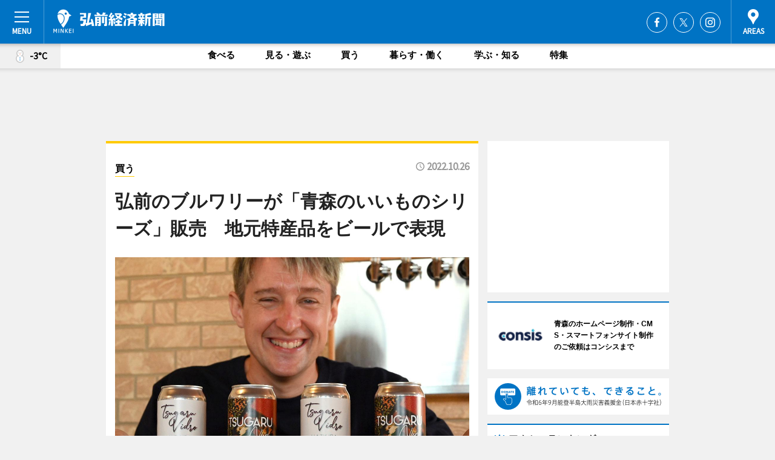

--- FILE ---
content_type: text/html; charset=utf-8
request_url: https://hirosaki.keizai.biz/headline/2007/
body_size: 69952
content:
<!DOCTYPE HTML>
<html>
<head>
<meta http-equiv="Content-Type" content="text/html; charset=utf-8">
<meta name="viewport" content="width=device-width,initial-scale=1,minimum-scale=1,maximum-scale=1,user-scalable=no">
<title>弘前のブルワリーが「青森のいいものシリーズ」販売　地元特産品をビールで表現 - 弘前経済新聞</title>

<meta name="keywords" content="青森,弘前,経済,新聞,ニュース,カルチャー">
<meta name="description" content="弘前のブルワリー「Be Easy Brewing」（弘前市松ケ枝、TEL 0172-78-1222）が現在、「青森のいいものシリーズ」を販売している。">
<meta property="fb:app_id" content="516603618451930">
<meta property="fb:admins" content="100001334499453">
<meta property="og:site_name" content="弘前経済新聞">
<meta property="og:locale" content="ja_JP">
<meta property="og:type" content="article">
<meta name="twitter:card" content="summary_large_image">
<meta name="twitter:site" content="@minkei">
<meta property="og:title" content="弘前のブルワリーが「青森のいいものシリーズ」販売　地元特産品をビールで表現">
<meta name="twitter:title" content="弘前のブルワリーが「青森のいいものシリーズ」販売　地元特産品をビールで表現">
<link rel="canonical" href="https://hirosaki.keizai.biz/headline/2007/">
<meta property="og:url" content="https://hirosaki.keizai.biz/headline/2007/">
<meta name="twitter:url" content="https://hirosaki.keizai.biz/headline/2007/">
<meta property="og:description" content="弘前のブルワリー「Be Easy Brewing」（弘前市松ケ枝、TEL 0172-78-1222）が現在、「青森のいいものシリーズ」を販売している。">
<meta name="twitter:description" content="弘前のブルワリー「Be Easy Brewing」（弘前市松ケ枝、TEL 0172-78-1222）が現在、「青森のいいものシリーズ」を販売している。">
<meta property="og:image" content="https://images.keizai.biz/hirosaki_keizai/headline/1666790740_photo.jpg">
<meta name="twitter:image" content="https://images.keizai.biz/hirosaki_keizai/headline/1666790740_photo.jpg">
<link href="https://images.keizai.biz/favicon.ico" rel="shortcut icon">
<link href="https://ex.keizai.biz/common.8.3.0/css.1.0.6/common.min.css?1769044367" rel="stylesheet" type="text/css">
<link href="https://ex.keizai.biz/common.8.3.0/css.1.0.6/single.min.css?1769044367" rel="stylesheet" type="text/css">
<link href="https://hirosaki.keizai.biz/css/style.css" rel="stylesheet" type="text/css">
<link href="https://ex.keizai.biz/common.8.3.0/css.1.0.6/all.min.css" rel="stylesheet" type="text/css">
<link href="https://fonts.googleapis.com/css?family=Source+Sans+Pro" rel="stylesheet">
<link href="https://cdn.jsdelivr.net/npm/yakuhanjp@3.0.0/dist/css/yakuhanjp.min.css" rel=”preload” as="stylesheet" type="text/css">
<link href="https://ex.keizai.biz/common.8.3.0/css.1.0.6/print.min.css" media="print" rel="stylesheet" type="text/css">
<script>
var microadCompass = microadCompass || {};
microadCompass.queue = microadCompass.queue || [];
</script>
<script charset="UTF-8" src="//j.microad.net/js/compass.js" onload="new microadCompass.AdInitializer().initialize();" async></script>
<script type="text/javascript">
var PWT={};
var pbjs = pbjs || {};
pbjs.que = pbjs.que || [];
var googletag = googletag || {};
googletag.cmd = googletag.cmd || [];
var gptRan = false;
PWT.jsLoaded = function(){
    if(!location.hostname.match(/proxypy.org|printwhatyoulike.com/)){
        loadGPT();
    }
};
var loadGPT = function(){
    if (!gptRan) {
        gptRan = true;
        var gads = document.createElement('script');
        var useSSL = 'https:' == document.location.protocol;
        gads.src = (useSSL ? 'https:' : 'http:') + '//securepubads.g.doubleclick.net/tag/js/gpt.js';
        gads.async = true;
        var node = document.getElementsByTagName('script')[0];
        node.parentNode.insertBefore(gads, node);
        var pbjsEl = document.createElement("script");
        pbjsEl.type = "text/javascript";
        pbjsEl.src = "https://anymind360.com/js/2131/ats.js";
        var pbjsTargetEl = document.getElementsByTagName("head")[0];
        pbjsTargetEl.insertBefore(pbjsEl, pbjsTargetEl.firstChild);
    }
};
setTimeout(loadGPT, 500);
</script>
<script type="text/javascript">
(function() {
var purl = window.location.href;
var url = '//ads.pubmatic.com/AdServer/js/pwt/157255/3019';
var profileVersionId = '';
if(purl.indexOf('pwtv=')>0){
    var regexp = /pwtv=(.*?)(&|$)/g;
    var matches = regexp.exec(purl);
    if(matches.length >= 2 && matches[1].length > 0){
    profileVersionId = '/'+matches[1];
    }
}
var wtads = document.createElement('script');
wtads.async = true;
wtads.type = 'text/javascript';
wtads.src = url+profileVersionId+'/pwt.js';
var node = document.getElementsByTagName('script')[0];
node.parentNode.insertBefore(wtads, node);
})();
</script>
<script>
window.gamProcessed = false;
window.gamFailSafeTimeout = 5e3;
window.reqGam = function () {
    if (!window.gamProcessed) {
        window.gamProcessed = true;
        googletag.cmd.push(function () {
            googletag.pubads().refresh();
        });
    }
};
setTimeout(function () {
    window.reqGam();
}, window.gamFailSafeTimeout);
var googletag = googletag || {};
googletag.cmd = googletag.cmd || [];
googletag.cmd.push(function(){
let issp = false;
let hbSlots = new Array();
let amznSlots = new Array();
const ua = window.navigator.userAgent.toLowerCase();
if (ua.indexOf('iphone') > 0 || ua.indexOf('ipod') > 0 || ua.indexOf('android') > 0 && ua.indexOf('mobile') > 0) {
    issp = true;
}
if (issp === true) {
    amznSlots.push(googletag.defineSlot('/159334285/sp_hirosaki_header_1st', [[320, 100], [320, 50]], 'div-gpt-ad-1576055139196-0').addService(googletag.pubads()));
    hbSlots.push(googletag.defineSlot('/159334285/sp_hirosaki_list_1st', [[336, 280], [300, 250], [320, 100], [320, 50], [200, 200], 'fluid'], 'div-gpt-ad-1580717788210-0').addService(googletag.pubads()));
    hbSlots.push(googletag.defineSlot('/159334285/sp_hirosaki_inarticle', ['fluid', [300, 250], [336, 280], [320, 180], [1, 1]], 'div-gpt-ad-1576055195029-0').addService(googletag.pubads()));
    hbSlots.push(googletag.defineSlot('/159334285/sp_hirosaki_footer_1st', ['fluid', [300, 250], [336, 280], [320, 100], [320, 50], [200, 200]], 'div-gpt-ad-1576055033248-0').addService(googletag.pubads()));
    hbSlots.push(googletag.defineSlot('/159334285/sp_hirosaki_footer_2nd', [[300, 250], 'fluid', [336, 280], [320, 180], [320, 100], [320, 50], [200, 200]], 'div-gpt-ad-1576037774006-0').addService(googletag.pubads()));
    hbSlots.push(googletag.defineSlot('/159334285/sp_hirosaki_footer_3rd', [[300, 250], [336, 280], [320, 100], [320, 50], [200, 200], 'fluid'], 'div-gpt-ad-1576055085577-0').addService(googletag.pubads()));
    hbSlots.push(googletag.defineSlot('/159334285/sp_hirosaki_overlay', [320, 50], 'div-gpt-ad-1584427815478-0').addService(googletag.pubads()));
    hbSlots.push(googletag.defineSlot('/159334285/sp_hirosaki_infeed_1st', ['fluid', [320, 100], [300, 100]], 'div-gpt-ad-1580370696425-0').addService(googletag.pubads()));
    hbSlots.push(googletag.defineSlot('/159334285/sp_hirosaki_infeed_2st', [[300, 100], 'fluid', [320, 100]], 'div-gpt-ad-1580370846543-0').addService(googletag.pubads()));
    hbSlots.push(googletag.defineSlot('/159334285/sp_hirosaki_infeed_3rd', [[300, 100], 'fluid', [320, 100]], 'div-gpt-ad-1580370937978-0').addService(googletag.pubads()));
} else {
    amznSlots.push(googletag.defineSlot('/159334285/pc_hirosaki_header_1st', [[728, 90], [750, 100], [970, 90]], 'div-gpt-ad-1576054393576-0').addService(googletag.pubads()));
    amznSlots.push(googletag.defineSlot('/159334285/pc_hirosaki_right_1st', ['fluid', [300, 250]], 'div-gpt-ad-1576054711791-0').addService(googletag.pubads()));
    hbSlots.push(googletag.defineSlot('/159334285/pc_hirosaki_right_2nd', ['fluid', [300, 250], [200, 200]], 'div-gpt-ad-1576054772252-0').addService(googletag.pubads()));
    hbSlots.push(googletag.defineSlot('/159334285/pc_hirosaki_inarticle', ['fluid', [300, 250], [336, 280]], 'div-gpt-ad-1576054895453-0').addService(googletag.pubads()));
    hbSlots.push(googletag.defineSlot('/159334285/pc_hirosaki_right_3rd', [[300, 250], 'fluid', [300, 600], [160, 600], [200, 200]], 'div-gpt-ad-1576054833870-0').addService(googletag.pubads()));
    amznSlots.push(googletag.defineSlot('/159334285/pc_hirosaki_left_1st', ['fluid', [300, 250]], 'div-gpt-ad-1576037145616-0'). addService(googletag.pubads()));
    hbSlots.push(googletag.defineSlot('/159334285/pc_hirosaki_infeed_1st', ['fluid'], 'div-gpt-ad-1580370696425-0').addService(googletag.pubads()));
    hbSlots.push(googletag.defineSlot('/159334285/pc_hirosaki_infeed_2st', ['fluid'], 'div-gpt-ad-1580370846543-0').addService(googletag.pubads()));
    hbSlots.push(googletag.defineSlot('/159334285/pc_hirosaki_infeed_3rd', ['fluid'], 'div-gpt-ad-1580370937978-0').addService(googletag.pubads()));
}

const interstitialSlot = googletag.defineOutOfPageSlot('/159334285/hirosaki_interstitial', googletag.enums.OutOfPageFormat.INTERSTITIAL);
if (interstitialSlot) amznSlots.push(interstitialSlot.addService(googletag.pubads()));
if (!googletag.pubads().isInitialLoadDisabled()) {
    googletag.pubads().disableInitialLoad();
}
googletag.pubads().enableSingleRequest();
googletag.pubads().collapseEmptyDivs();
googletag.enableServices();
googletag.pubads().refresh(amznSlots);
googletag.pubads().addEventListener('slotRequested', function(event) {
var elemId = event.slot.getSlotElementId();
for (var i = 0; i < hbSlots.length; i++) {
    if (hbSlots[i].getSlotElementId() == elemId) {
        window.gamProcessed = true;
    }
}
});
});
</script>
<script async src="//pagead2.googlesyndication.com/pagead/js/adsbygoogle.js"></script>
<script src="https://cdn.gmossp-sp.jp/ads/receiver.js"></script>
<script type="text/javascript">
window._taboola = window._taboola || [];
_taboola.push({article:'auto'});
! function(e, f, u, i) {
if (!document.getElementById(i)) {
e.async = 1;
e.src = u;
e.id = i;
f.parentNode.insertBefore(e, f);
}
}(document.createElement('script'),
document.getElementsByTagName('script')[0],
'//cdn.taboola.com/libtrc/minkeijapan-network/loader.js',
'tb_loader_script');
if (window.performance && typeof window.performance.mark == 'function')
{window.performance.mark('tbl_ic');}
</script>
</head>
<body>

<div id="wrap">
<div id="header">
<div class="inner">
<div id="menuBtn"><span></span></div>
<h1 class="logo"><a href="https://hirosaki.keizai.biz/">弘前経済新聞</a></h1>
<div id="areasBtn"><span></span></div>
<ul class="sns">
<li class="fb"><a href="https://www.facebook.com/hirosakikeizai" target="_blank">Facebook</a></li><li class="tw"><a href="https://twitter.com/hirosakikeizai" target="_blank">Twitter</a></li><li class="itg"><a href="https://www.instagram.com/hirosaki_keizai" target="_blank">Instagram</a></li></ul>
</div>
</div>
<div id="gNavi">
<div id="weather"><a href="https://hirosaki.keizai.biz/weather/"><img src="https://images.keizai.biz/img/weather/400.svg" alt=""><span>-3°C</span></a></div>
<div class="link">
<ul>
<li><a href="https://hirosaki.keizai.biz/gourmet/archives/1/">食べる</a></li>
<li><a href="https://hirosaki.keizai.biz/play/archives/1/">見る・遊ぶ</a></li>
<li><a href="https://hirosaki.keizai.biz/shopping/archives/1/">買う</a></li>
<li><a href="https://hirosaki.keizai.biz/life/archives/1/">暮らす・働く</a></li>
<li><a href="https://hirosaki.keizai.biz/study/archives/1/">学ぶ・知る</a></li>
<li><a href="https://hirosaki.keizai.biz/special/archives/1/">特集</a></li>
</ul>
</div>
</div>
<div id="topBnr">
<script>
const spw = 430;
const hbnr = document.createElement('div');
const cbnr = document.createElement('div');
if (screen.width <= spw) {
    hbnr.classList.add("bnrW320");
    cbnr.setAttribute('id', 'div-gpt-ad-1576055139196-0');
} else {
    hbnr.classList.add("bnrWPC");
    cbnr.setAttribute('id', 'div-gpt-ad-1576054393576-0');
}
hbnr.appendChild(cbnr);
document.currentScript.parentNode.appendChild(hbnr);
if (screen.width <= spw) {
    googletag.cmd.push(function() { googletag.display('div-gpt-ad-1576055139196-0'); });
} else {
    googletag.cmd.push(function() { googletag.display('div-gpt-ad-1576054393576-0'); });
}
</script>
</div>

<div id="container">
<div class="contents" id="topBox">
<div class="box shopping">
<div class="ttl">
<span class="shopping"><a href="https://hirosaki.keizai.biz/shopping/archives/1/">買う</a></span>
<time>2022.10.26</time>
<h1>弘前のブルワリーが「青森のいいものシリーズ」販売　地元特産品をビールで表現</h1>
</div>
<div class="main">
<img src="https://images.keizai.biz/hirosaki_keizai/headline/1666790740_photo.jpg" alt="ギャレスさんと「青森のいいものシリーズ」">
<h2>ギャレスさんと「青森のいいものシリーズ」</h2>
</div>
<div class="gallery">
<ul>
<li>
<a href="https://hirosaki.keizai.biz/photoflash/4219/"><img src="https://images.keizai.biz/hirosaki_keizai/photonews/1666790560.jpg" alt=""></a>
</li>
<li>
<a href="https://hirosaki.keizai.biz/photoflash/4218/"><img src="https://images.keizai.biz/hirosaki_keizai/photonews/1666790220.jpg" alt=""></a>
</li>
<li>
<a href="https://hirosaki.keizai.biz/photoflash/4217/"><img src="https://images.keizai.biz/hirosaki_keizai/photonews/1666790030.jpg" alt=""></a>
</li>
</ul>
</div>
<script>var _puri = "https://hirosaki.keizai.biz/headline/2007/";</script>
<div class="snsArea">
<ul>
<li class="fb"><a href="https://www.facebook.com/share.php?u=https://hirosaki.keizai.biz/headline/2007/" class="popup" target="_blank"></a><span id="fb_count"><p id="fb_count_num">247</p></span></li>
<li class="tw"><a href="https://twitter.com/intent/tweet?url=https://hirosaki.keizai.biz/headline/2007/&text=弘前のブルワリーが「青森のいいものシリーズ」販売　地元特産品をビールで表現" class="popup" target="_blank"></a></li>
<li class="line"><a href="https://line.me/R/msg/text/?%E5%BC%98%E5%89%8D%E3%81%AE%E3%83%96%E3%83%AB%E3%83%AF%E3%83%AA%E3%83%BC%E3%81%8C%E3%80%8C%E9%9D%92%E6%A3%AE%E3%81%AE%E3%81%84%E3%81%84%E3%82%82%E3%81%AE%E3%82%B7%E3%83%AA%E3%83%BC%E3%82%BA%E3%80%8D%E8%B2%A9%E5%A3%B2%E3%80%80%E5%9C%B0%E5%85%83%E7%89%B9%E7%94%A3%E5%93%81%E3%82%92%E3%83%93%E3%83%BC%E3%83%AB%E3%81%A7%E8%A1%A8%E7%8F%BE%0d%0ahttps%3A%2F%2Fhirosaki.keizai.biz%2Fheadline%2F2007%2F" class="popup" target="_blank"></a></li>
<li class="htn"><a href="http://b.hatena.ne.jp/entry/https://hirosaki.keizai.biz/headline/2007/" target="_blank"></a><span id="htn_count">&nbsp;</span></li>
</ul>
</div>
<div class="txt">
<div class="img">
<p>　弘前のブルワリー「Be Easy Brewing」（弘前市松ケ枝、TEL <a href="tel:0172781222">0172-78-1222</a>）が現在、「青森のいいものシリーズ」を販売している。</p>
<p><a href="https://hirosaki.keizai.biz/photoflash/4217/" class="photo">津軽びいどろに注いだ「Tsugaru Vidro」</a></p>
<div class="bnr">
<script>
const _bnr = document.createElement('div');
if (screen.width <= spw) {
  _bnr.setAttribute('id', 'div-gpt-ad-1576055195029-0');
} else {
  _bnr.setAttribute('id', 'div-gpt-ad-1576054895453-0');
}
document.currentScript.parentNode.appendChild(_bnr);
if (screen.width <= spw) {
  googletag.cmd.push(function() { googletag.display('div-gpt-ad-1576055195029-0'); });
} else {
  googletag.cmd.push(function() { googletag.display('div-gpt-ad-1576054895453-0'); });
}
</script>
<span>［広告］</span></div>
<p>　ギャレス・バーンズさんのブルワリーが開発した「青森のいいものシリーズ」。ギャレスさんが「いいと感じた」青森のものを商品にしたクラフトビールで、10月10日には津軽塗をテーマにした「TSUGARUNURI」、10月24日に発売した「Tsugaru Vidro」は津軽びいどろをテーマにしている。</p>
<p>　ギャレスさんは2005（平成17）年に三沢基地に着任し、2007（平成19）年から津軽エリアに移住した青森在歴17年の元米空軍兵。「青森最高」と話すギャレスさんは、「クラフトビールを通して青森の魅力を広く伝えたい」と意欲を見せる。</p>
<p>　「TSUGARUNURI」にはバーレーワインを使用。ギャレスさんによると、バーレーワインはアルコール度数の高いエールで、醸造には通常のビールより2倍時間がかかるという。「津軽塗は職人の技術で時間をかけて丁寧に塗り重ねていく技法。バーレーワインにイメージを重ね、仕上げたビール」と自信を見せる。ラベルのデザインは「源兵衛」（大浦町）に依頼し、実際の津軽塗の模様を取り入れた。</p>
<p>　「Tsugaru Vidro」のテーマである「津軽びいどろ」は、青森県伝統工芸指定品のハンドメイドのガラス製品。「さまざまなデザインや色彩がある津軽びいどろに注いでも映えるようなビールに仕上げた」とギャレスさん。ラベルには津軽びいどろの看板商品「NEBUTA」をイメージした8色の柄を取り入れたデザインになっている。</p>
<p>　ギャレスさんは「青森にはいいものがたくさんある。物だけでなく、場所やスポットもたくさんあるので、シリーズを増やしていきたい」と意気込む。「次は津軽こぎん刺しを題材にしたビールを考えている」とも。</p>
<p>　価格は、「TSUGARUNURI」（350ミリリットル＝975円）、「Tsugaru Vidro」（350ミリリットル＝675円）。アルコール度数は11％、6.5％。弘前市内の販売場所は、ギャレスのアジト（松ケ枝）、ハチドリ酒店（富田）、加藤酒店（西茂森）、カブセンターほか。「Be Easy Brewing」のネットショップでも販売する。</p>
</div>
</div>
<ul class="btnList article">
<li class="send"><a href="https://hirosaki.keizai.biz/mapnews/2007/">地図を見る</a></li>
</ul>
</div>
<div class="box">
<ul class="thumb related">
<li>
<a href="https://hirosaki.keizai.biz/photoflash/4218/">
<div class="img"><img src="https://images.keizai.biz/hirosaki_keizai/photonews/1666790220.jpg" alt=""></div>
<div class="relbox">
<h3>津軽塗の柄を取り入れたデザインの「TSUGARUNURI」（関連画像）</h3>
<small>関連画像</small>
</div>
</a>
</li>
<li>
<a href="https://hirosaki.keizai.biz/photoflash/4219/">
<div class="img"><img src="https://images.keizai.biz/hirosaki_keizai/photonews/1666790560.jpg" alt=""></div>
<div class="relbox">
<h3>コラボシリーズ「けやぐ」（関連画像）</h3>
<small>関連画像</small>
</div>
</a>
</li>
</ul>
<ul class="thumb related nb">
<li class="shopping">
<a href="https://hirosaki.keizai.biz/headline/1754/">
<div class="img"><img src="https://images.keizai.biz/hirosaki_keizai/thumbnail/1629688253_mini.jpg" alt=""></div>
<div class="relbox">
<span>買う</span>
<h3>弘前のクラフトビール「ギャレスのビール」缶販売へ オリジナルビール製造も（弘前経済新聞）</h3>
</div>
</a>
</li>
<li class="shopping">
<a href="https://hirosaki.keizai.biz/headline/1964/">
<div class="img"><img src="https://images.keizai.biz/hirosaki_keizai/thumbnail/1660916876_mini.jpg" alt=""></div>
<div class="relbox">
<span>買う</span>
<h3>弘前で青リンゴ色のガラスペン 津軽びいどろとコラボ（弘前経済新聞）</h3>
</div>
</a>
</li>
</ul>
<ul class="thumb related nb">
<li class="shopping">
<a href="https://hirosaki.keizai.biz/headline/1607/">
<div class="img"><img src="https://images.keizai.biz/hirosaki_keizai/thumbnail/1608523008_mini.jpg" alt=""></div>
<div class="relbox">
<span>買う</span>
<h3>津軽塗の新デザイン商品「さわるツガルヌリ」 透明グラスに現代風アレンジ（弘前経済新聞）</h3>
</div>
</a>
</li>
<li class="link"><div class="sdbox"><a href="https://www.beeasybrewing.com" target="_blank" class="win">Be Easy Brewing</a></div></li>
</ul>
<ul class="snsList">
<li>
<a href="https://twitter.com/share" class="twitter-share-button popup" data-url="https://hirosaki.keizai.biz/headline/2007/" data-text="弘前のブルワリーが「青森のいいものシリーズ」販売　地元特産品をビールで表現" data-lang="ja"></a><script>!function(d,s,id){var js,fjs=d.getElementsByTagName(s)[0],p='https';if(!d.getElementById(id)){js=d.createElement(s);js.id=id;js.src=p+'://platform.twitter.com/widgets.js';fjs.parentNode.insertBefore(js,fjs);}}(document, 'script', 'twitter-wjs');</script>
</li>
<li>
<div id="fb-root"></div>
<script async defer crossorigin="anonymous" src="https://connect.facebook.net/ja_JP/sdk.js#xfbml=1&version=v9.0&appId=516603618451930&autoLogAppEvents=1" nonce="mlP5kZZA"></script>
<div class="fb-share-button" data-href="https://hirosaki.keizai.biz/headline/2007/" data-layout="button_count" data-size="small"><a target="_blank" href="https://www.facebook.com/sharer/sharer.php?u=https%3A%2F%2Fhirosaki.keizai.biz%2Fheadline%2F2007%2F&amp;src=sdkpreparse" class="fb-xfbml-parse-ignore">シェア</a></div>
</li>
<li>
<div class="line-it-button" data-lang="ja" data-type="share-a" data-url="https://hirosaki.keizai.biz/headline/2007/" style="display: none;"></div>
<script src="https://d.line-scdn.net/r/web/social-plugin/js/thirdparty/loader.min.js" async="async" defer="defer"></script>
</li>
<li>
<a href="http://b.hatena.ne.jp/entry/" class="hatena-bookmark-button" data-hatena-bookmark-layout="basic-label-counter" data-hatena-bookmark-lang="ja" data-hatena-bookmark-height="20" title="はてなブックマークに追加"><img src="https://b.st-hatena.com/images/entry-button/button-only@2x.png" alt="はてなブックマークに追加" width="20" height="20" style="border: none;" /></a><script type="text/javascript" src="https://b.st-hatena.com/js/bookmark_button.js" charset="utf-8" async="async"></script>
</li>
</ul>
<div class="pager">
<ul>
<li class="prev"><a href="https://hirosaki.keizai.biz/headline/2006/"><span>前の記事</span></a></li><li class="next"><a href="https://hirosaki.keizai.biz/headline/2008/"><span>次の記事</span></a></li></ul>
</div>
</div>
</div>
<div class="box" style="text-align: center;">
<div id="middleBnr" class="box bnr">
<script>
if (screen.width <= spw) {
    const _cMiddleBnr = document.createElement('div');
    _cMiddleBnr.setAttribute('id', 'div-gpt-ad-1580717788210-0');
    document.currentScript.parentNode.appendChild(_cMiddleBnr);
    googletag.cmd.push(function() { googletag.display('div-gpt-ad-1580717788210-0'); });
}
</script>

</div>
</div>
<div id="info">
<div id="category">

<div class="box special">
<div class="ttl"><h2>特集</h2></div>
<ul class="thumbB">
<li>
<a href="https://hirosaki.keizai.biz/column/58/">
<div class="img"><img class="lazy" src="https://images.keizai.biz/img/extras/noimage.png" data-src="https://hirosaki.keizai.biz/img/column/1766642957/1766985986index.png" alt="【特集】弘前市民はチェーン店が好き？　商業史から見えるものは"></div>
<div class="block">
<span>エリア特集</span>
<h3>【特集】弘前市民はチェーン店が好き？　商業史から見えるものは</h3>
</div>
</a>
</li>
<li>
<a href="https://hirosaki.keizai.biz/column/57/">
<div class="img"><img class="lazy" src="https://images.keizai.biz/img/extras/noimage.png" data-src="https://hirosaki.keizai.biz/img/column/1766476579/1766543066index.jpg" alt="【2025年開業まとめ】承継・再生・独立で多様な創業スタイル／弘前、平川、黒石"></div>
<div class="block">
<span>エリア特集</span>
<h3>【2025年開業まとめ】承継・再生・独立で多様な創業スタイル／弘前、平川、黒石</h3>
</div>
</a>
</li>
<li>
<a href="https://hirosaki.keizai.biz/column/56/">
<div class="img"><img class="lazy" src="https://images.keizai.biz/img/extras/noimage.png" data-src="https://hirosaki.keizai.biz/img/column/1766069460/1766069864index.png" alt="【弘前経済新聞・青森経済新聞】企業・団体サポーター募集のご案内"></div>
<div class="block">
<span>エリア特集</span>
<h3>【弘前経済新聞・青森経済新聞】企業・団体サポーター募集のご案内</h3>
</div>
</a>
</li>
</ul>
<div class="more"><a href="https://hirosaki.keizai.biz/special/archives/1/"><span>もっと見る</span></a></div>
</div>
<div class="box latestnews">
<div class="ttl"><h2>最新ニュース</h2></div>
<div class="thumbA">
<a href="https://hirosaki.keizai.biz/headline/2666/">
<div class="img">
<img src="https://images.keizai.biz/hirosaki_keizai/headline/1768825992_photo.jpg" alt="">
</div>
<span>暮らす・働く</span>
<h3>弘前公園のカルガモ、氷上で吹雪に耐える</h3>
<p>弘前公園のカルガモが現在、氷上で吹雪に耐えている。</p>
</a>
</div>
<ul class="thumbC">
<li>
<a href="https://hirosaki.keizai.biz/headline/2665/">
<div class="img">
<img src="https://images.keizai.biz/hirosaki_keizai/thumbnail/1768479622_mini.jpg" alt="">
</div>
<div class="block">
<span>見る・遊ぶ</span><h3>シーナシーナ弘前店でマルシェイベント「シーマルシェ」　120店が出店</h3>
</div>
</a>
</li>
<li>
<a href="https://hirosaki.keizai.biz/headline/2664/">
<div class="img">
<img src="https://images.keizai.biz/hirosaki_keizai/thumbnail/1768392335_mini.jpg" alt="">
</div>
<div class="block">
<span>買う</span><h3>弘前のステンドグラス工房「彩光房」にギャラリー　79歳店主の「終活」</h3>
</div>
</a>
</li>
<li>
<a href="https://hirosaki.keizai.biz/headline/2663/">
<div class="img">
<img src="https://images.keizai.biz/hirosaki_keizai/thumbnail/1768123034_mini.jpg" alt="">
</div>
<div class="block">
<span>暮らす・働く</span><h3>弘前で成人式「二十歳の祭典」　起業や世界を目指す新成人も</h3>
</div>
</a>
</li>
<li>
<a href="https://hirosaki.keizai.biz/headline/2662/">
<div class="img">
<img src="https://images.keizai.biz/hirosaki_keizai/thumbnail/1768051781_mini.jpg" alt="">
</div>
<div class="block">
<span>見る・遊ぶ</span><h3>弘前で映画祭「クジラシネマ」　アニメ2作品とSF映画上映</h3>
</div>
</a>
</li>
<li>
<a href="https://hirosaki.keizai.biz/headline/2661/">
<div class="img">
<img src="https://images.keizai.biz/hirosaki_keizai/thumbnail/1767879889_mini.jpg" alt="">
</div>
<div class="block">
<span>学ぶ・知る</span><h3>弘前でトークイベント「妖怪とポップカルチャー」　5人の研究者が登壇</h3>
</div>
</a>
</li>
<li id="_ads">
<div id='div-gpt-ad-1580370696425-0'>
<script>
googletag.cmd.push(function() { googletag.display('div-gpt-ad-1580370696425-0'); });
</script>
</div>
</li>

</ul>
<div class="more"><a href="https://hirosaki.keizai.biz/headline/archives/1/"><span>もっと見る</span></a></div>
</div>
<div class="box">
<div id="taboola-below-article-thumbnails"></div>
<script type="text/javascript">
window._taboola = window._taboola || [];
_taboola.push({
mode: 'thumbnails-a',
container: 'taboola-below-article-thumbnails',
placement: 'Below Article Thumbnails',
target_type: 'mix'
});
</script>
</div>
<div class="box life">
<div class="ttl"><h2>暮らす・働く</h2></div>
<div class="thumbA">
<a href="https://hirosaki.keizai.biz/headline/2666/">
<div class="img"><img class="lazy" src="https://images.keizai.biz/img/extras/noimage.png" data-src="https://images.keizai.biz/hirosaki_keizai/headline/1768825992_photo.jpg" alt=""></div>
<span>暮らす・働く</span>
<h3>弘前公園のカルガモ、氷上で吹雪に耐える</h3>
<p>弘前公園のカルガモが現在、氷上で吹雪に耐えている。</p>
</a>
</div>
<ul class="thumbC">
<li>
<a href="https://hirosaki.keizai.biz/headline/2663/">
<div class="img"><img class="lazy" src="https://images.keizai.biz/img/extras/noimage.png" data-src="https://images.keizai.biz/hirosaki_keizai/headline/1768123034.jpg" alt=""></div>
<div class="block">
<span>暮らす・働く</span>
<h3>弘前で成人式「二十歳の祭典」　起業や世界を目指す新成人も</h3>
</div>
</a>
</li>
<li>
<a href="https://hirosaki.keizai.biz/headline/2655/">
<div class="img"><img class="lazy" src="https://images.keizai.biz/img/extras/noimage.png" data-src="https://images.keizai.biz/hirosaki_keizai/headline/1766448377.jpg" alt=""></div>
<div class="block">
<span>暮らす・働く</span>
<h3>リンゴ×津軽塗「二刀流」人材を募集　後継者不足の共通課題解消に挑戦</h3>
</div>
</a>
</li>
<li>
<a href="https://hirosaki.keizai.biz/headline/2653/">
<div class="img"><img class="lazy" src="https://images.keizai.biz/img/extras/noimage.png" data-src="https://images.keizai.biz/hirosaki_keizai/headline/1766235786.jpg" alt=""></div>
<div class="block">
<span>暮らす・働く</span>
<h3>弘前の老舗喫茶店「万茶ン」、5代目店主が1周年　開業100年目指す</h3>
</div>
</a>
</li>
<li id="_ads15">
<div id='div-gpt-ad-1580370846543-0'>
<script>
googletag.cmd.push(function() { googletag.display('div-gpt-ad-1580370846543-0'); });
</script>
</div>
</li>

</ul>
<div class="more"><a href="https://hirosaki.keizai.biz/life/archives/1/"><span>もっと見る</span></a></div>
</div>
<script>
if (screen.width <= spw) {
    const _bnr = document.createElement('div');
    const _cbnr = document.createElement('div');
    _bnr.classList.add('box', 'oauth', 'sp');
    _cbnr.setAttribute('id', 'div-gpt-ad-1580370696425-0');
    _bnr.appendChild(_cbnr);
    document.currentScript.parentNode.appendChild(_bnr);
    googletag.cmd.push(function() { googletag.display('div-gpt-ad-1580370696425-0'); });
}
</script>
<div class="box shopping">
<div class="ttl"><h2>買う</h2></div>
<div class="thumbA">
<a href="https://hirosaki.keizai.biz/headline/2665/">
<div class="img"><img class="lazy" src="https://images.keizai.biz/img/extras/noimage.png" data-src="https://images.keizai.biz/hirosaki_keizai/headline/1768479622_photo.jpg" alt=""></div>
<span>買う</span>
<h3>シーナシーナ弘前店でマルシェイベント「シーマルシェ」　120店が出店</h3>
<p>マルシェイベント「C-Marche（シーマルシェ）2」が1月24日・25日、「CiiNA CiiNA（シーナシーナ）弘前店」（弘前市駅前）で開催される。</p>
</a>
</div>
<ul class="thumbC">
<li>
<a href="https://hirosaki.keizai.biz/headline/2664/">
<div class="img"><img class="lazy" src="https://images.keizai.biz/img/extras/noimage.png" data-src="https://images.keizai.biz/hirosaki_keizai/headline/1768392335.jpg" alt=""></div>
<div class="block">
<span>買う</span>
<h3>弘前のステンドグラス工房「彩光房」にギャラリー　79歳店主の「終活」</h3>
</div>
</a>
</li>
<li>
<a href="https://hirosaki.keizai.biz/headline/2649/">
<div class="img"><img class="lazy" src="https://images.keizai.biz/img/extras/noimage.png" data-src="https://images.keizai.biz/hirosaki_keizai/headline/1765809250.jpg" alt=""></div>
<div class="block">
<span>買う</span>
<h3>弘南鉄道がラッセル車と電気機関車に乗れる高額ツアー企画</h3>
</div>
</a>
</li>
<li>
<a href="https://hirosaki.keizai.biz/headline/2643/">
<div class="img"><img class="lazy" src="https://images.keizai.biz/img/extras/noimage.png" data-src="https://images.keizai.biz/hirosaki_keizai/headline/1765277339.jpg" alt=""></div>
<div class="block">
<span>買う</span>
<h3>弘前「豆人」が20周年　10年ぶり感謝イベント開催へ</h3>
</div>
</a>
</li>
<li id="_ads25">
<div id='div-gpt-ad-1580370937978-0'>
<script>
googletag.cmd.push(function() { googletag.display('div-gpt-ad-1580370937978-0'); });
</script>
</div>
</li>

</ul>
<div class="more"><a href="https://hirosaki.keizai.biz/shopping/archives/1/"><span>もっと見る</span></a></div>
</div>
<script>
if (screen.width <= spw) {
    const _bnr = document.createElement('div');
    const _cbnr = document.createElement('div');
    _bnr.classList.add('rb', 'sp');
    _cbnr.setAttribute('id', 'div-gpt-ad-1576037774006-0');
    _bnr.appendChild(_cbnr);
    document.currentScript.parentNode.appendChild(_bnr);
    googletag.cmd.push(function() { googletag.display('div-gpt-ad-1576037774006-0'); });
}
</script>
<div class="box play">
<div class="ttl"><h2>見る・遊ぶ</h2></div>
<div class="thumbA">
<a href="https://hirosaki.keizai.biz/headline/2665/">
<div class="img"><img class="lazy" src="https://images.keizai.biz/img/extras/noimage.png" data-src="https://images.keizai.biz/hirosaki_keizai/headline/1768479622_photo.jpg" alt=""></div>
<span>見る・遊ぶ</span>
<h3>シーナシーナ弘前店でマルシェイベント「シーマルシェ」　120店が出店</h3>
<p>マルシェイベント「C-Marche（シーマルシェ）2」が1月24日・25日、「CiiNA CiiNA（シーナシーナ）弘前店」（弘前市駅前）で開催される。</p>
</a>
</div>
<ul class="thumbC">
<li>
<a href="https://hirosaki.keizai.biz/headline/2662/">
<div class="img"><img class="lazy" src="https://images.keizai.biz/img/extras/noimage.png" data-src="https://images.keizai.biz/hirosaki_keizai/headline/1768051781.jpg" alt=""></div>
<div class="block">
<span>見る・遊ぶ</span>
<h3>弘前で映画祭「クジラシネマ」　アニメ2作品とSF映画上映</h3>
</div>
</a>
</li>
<li>
<a href="https://hirosaki.keizai.biz/headline/2659/">
<div class="img"><img class="lazy" src="https://images.keizai.biz/img/extras/noimage.png" data-src="https://images.keizai.biz/hirosaki_keizai/headline/1767618985.jpg" alt=""></div>
<div class="block">
<span>見る・遊ぶ</span>
<h3>青森・大鰐でグループ展「キマイラの誕生」　地元絵師が新しい画廊で</h3>
</div>
</a>
</li>
<li>
<a href="https://hirosaki.keizai.biz/headline/2657/">
<div class="img"><img class="lazy" src="https://images.keizai.biz/img/extras/noimage.png" data-src="https://images.keizai.biz/hirosaki_keizai/headline/1766668491.jpg" alt=""></div>
<div class="block">
<span>見る・遊ぶ</span>
<h3>弘前のボルダリングスタジオがリニューアル　体操教室が事業継承</h3>
</div>
</a>
</li>
<li>
<a href="https://hirosaki.keizai.biz/headline/2656/">
<div class="img"><img class="lazy" src="https://images.keizai.biz/img/extras/noimage.png" data-src="https://images.keizai.biz/hirosaki_keizai/headline/1766497628.jpg" alt=""></div>
<div class="block">
<span>見る・遊ぶ</span>
<h3>弘前で100年以上の蔵にカフェバー「フィルズ」　IターンDJが出店</h3>
</div>
</a>
</li>

</ul>
<div class="more"><a href="https://hirosaki.keizai.biz/play/archives/1/"><span>もっと見る</span></a></div>
</div>
<script>
if (screen.width <= spw) {
    const _bnr = document.createElement('div');
    const _cbnr = document.createElement('div');
    _bnr.classList.add('rb', 'sp', 'thd');
    _cbnr.setAttribute('id', 'div-gpt-ad-1576055085577-0');
    _bnr.appendChild(_cbnr);
    document.currentScript.parentNode.appendChild(_bnr);
    googletag.cmd.push(function() { googletag.display('div-gpt-ad-1576055085577-0'); });
}
</script>
<div class="box study hdSP">
<div class="ttl"><h2>学ぶ・知る</h2></div>
<div class="thumbA">
<a href="https://hirosaki.keizai.biz/headline/2661/">
<div class="img"><img class="lazy" src="https://images.keizai.biz/img/extras/noimage.png" data-src="https://images.keizai.biz/hirosaki_keizai/headline/1767879889_photo.jpg" alt=""></div>
<span>学ぶ・知る</span>
<h3>弘前でトークイベント「妖怪とポップカルチャー」　5人の研究者が登壇</h3>
<p>トークイベント「妖怪とポップカルチャー」が1月25日、商業施設「ヒロロ」（弘前市駅前町）3階・多世代交流室2で開催される。</p>
</a>
</div>
<ul class="thumbC">
<li>
<a href="https://hirosaki.keizai.biz/headline/2654/">
<div class="img"><img class="lazy" src="https://images.keizai.biz/img/extras/noimage.png" data-src="https://images.keizai.biz/hirosaki_keizai/headline/1766401867.jpg" alt=""></div>
<div class="block">
<span>学ぶ・知る</span>
<h3>青森・碇ケ関駅構内に多機能カフェ「ルウプ」　待合室を改装</h3>
</div>
</a>
</li>
<li>
<a href="https://hirosaki.keizai.biz/headline/2649/">
<div class="img"><img class="lazy" src="https://images.keizai.biz/img/extras/noimage.png" data-src="https://images.keizai.biz/hirosaki_keizai/headline/1765809250.jpg" alt=""></div>
<div class="block">
<span>学ぶ・知る</span>
<h3>弘南鉄道がラッセル車と電気機関車に乗れる高額ツアー企画</h3>
</div>
</a>
</li>
<li>
<a href="https://hirosaki.keizai.biz/headline/2648/">
<div class="img"><img class="lazy" src="https://images.keizai.biz/img/extras/noimage.png" data-src="https://images.keizai.biz/hirosaki_keizai/headline/1765636875.jpg" alt=""></div>
<div class="block">
<span>学ぶ・知る</span>
<h3>弘前大学生が「低身長女子」向けイベントを企画　前向きな価値観を模索</h3>
</div>
</a>
</li>
<li>
<a href="https://hirosaki.keizai.biz/headline/2646/">
<div class="img"><img class="lazy" src="https://images.keizai.biz/img/extras/noimage.png" data-src="https://images.keizai.biz/hirosaki_keizai/headline/1765541290.jpg" alt=""></div>
<div class="block">
<span>学ぶ・知る</span>
<h3>弘経2025年年間PV1位は「クルックー」　2位に市原隼人さん田植え</h3>
</div>
</a>
</li>

</ul>
<div class="more"><a href="https://hirosaki.keizai.biz/study/archives/1/"><span>もっと見る</span></a></div>
</div>
<div class="box gourmet hdSP">
<div class="ttl"><h2>食べる</h2></div>
<div class="thumbA">
<a href="https://hirosaki.keizai.biz/headline/2660/">
<div class="img"><img class="lazy" src="https://images.keizai.biz/img/extras/noimage.png" data-src="https://images.keizai.biz/hirosaki_keizai/headline/1767623926_photo.jpg" alt=""></div>
<span>食べる</span>
<h3>弘前にラーメン店「かんと」　ピザレストランの賄いが開業のスタート</h3>
<p>ラーメン専門店「かんとの中華そば」（弘前市親方町）が12月26日、オープンした。</p>
</a>
</div>
<ul class="thumbC">
<li>
<a href="https://hirosaki.keizai.biz/headline/2658/">
<div class="img"><img class="lazy" src="https://images.keizai.biz/img/extras/noimage.png" data-src="https://images.keizai.biz/hirosaki_keizai/headline/1766827195.jpg" alt=""></div>
<div class="block">
<span>食べる</span>
<h3>弘前に「マクドナルド弘前城東北店」　ドライブスルー店舗に</h3>
</div>
</a>
</li>
<li>
<a href="https://hirosaki.keizai.biz/headline/2654/">
<div class="img"><img class="lazy" src="https://images.keizai.biz/img/extras/noimage.png" data-src="https://images.keizai.biz/hirosaki_keizai/headline/1766401867.jpg" alt=""></div>
<div class="block">
<span>食べる</span>
<h3>青森・碇ケ関駅構内に多機能カフェ「ルウプ」　待合室を改装</h3>
</div>
</a>
</li>
<li>
<a href="https://hirosaki.keizai.biz/headline/2653/">
<div class="img"><img class="lazy" src="https://images.keizai.biz/img/extras/noimage.png" data-src="https://images.keizai.biz/hirosaki_keizai/headline/1766235786.jpg" alt=""></div>
<div class="block">
<span>食べる</span>
<h3>弘前の老舗喫茶店「万茶ン」、5代目店主が1周年　開業100年目指す</h3>
</div>
</a>
</li>
<li>
<a href="https://hirosaki.keizai.biz/headline/2652/">
<div class="img"><img class="lazy" src="https://images.keizai.biz/img/extras/noimage.png" data-src="https://images.keizai.biz/hirosaki_keizai/headline/1766063322.jpg" alt=""></div>
<div class="block">
<span>食べる</span>
<h3>青森・黒石に「焼きそば専門店くろや」　焼きそば愛高じて出店</h3>
</div>
</a>
</li>
</ul>
<div class="more"><a href="https://hirosaki.keizai.biz/gourmet/archives/1/"><span>もっと見る</span></a></div>
</div>
</div>
<div id="sideCategory">
<div class="side">
<div class="box news">
<div class="ttl"><h3>みん経トピックス</h3></div>
<ul>
<li><a href="http://shonan.keizai.biz/headline/3414/"><h4>辻堂海浜公園で「湘南フードトラックフェス」　過去最大規模に</h4><small>湘南経済新聞</small></a></li>
<li><a href="http://mtfuji.keizai.biz/headline/2868/"><h4>ふじさんめっせで「富士市国際交流フェア」　着物ショーや各国料理の販売も</h4><small>富士山経済新聞</small></a></li>
<li><a href="http://takasaki.keizai.biz/headline/5152/"><h4>高崎映画祭「ふつうの子ども」最優秀作品賞　邦画650本からの10本</h4><small>高崎前橋経済新聞</small></a></li>
<li><a href="http://nishitama.keizai.biz/headline/1955/"><h4>あきる野で講演会「第五福竜丸と世界のヒバクシャ」　平和都市宣言の会が企画</h4><small>西多摩経済新聞</small></a></li>
<li><a href="http://biwako-otsu.keizai.biz/headline/3194/"><h4>草津に2025年開業のイチゴ園　「お世話になった地元に恩返しを」</h4><small>びわ湖大津経済新聞</small></a></li>
</ul>
</div>
<div class="box news release_list">
<div class="ttl"><h3>プレスリリース</h3></div>
<ul>
<li>
<a href="https://hirosaki.keizai.biz/release/523284/">
<h3>手ぶらで雪遊びが楽しめる「スノーパーク」、1月30日16時に十和田湖冬物語会場でオープン！</h3>
</a>
</li>
<li>
<a href="https://hirosaki.keizai.biz/release/523189/">
<h3>【奥入瀬渓流ホテル】地元の魅力を未来へ繋ぐ。中学生を対象とした「氷瀑ライトアップツアー」体験会を実施</h3>
</a>
</li>
<li>
<a href="https://hirosaki.keizai.biz/release/522938/">
<h3>『創業40周年 感謝祭』最大40％OFF【焼肉冷麺やまなか家】</h3>
</a>
</li>
</ul>
<div class="more"><a href="https://hirosaki.keizai.biz/release/archives/1/"><span>もっと見る</span></a></div>
</div>

<script>
if (screen.width > spw) {
    const _middleBnr = document.createElement('div');
    const _cMiddleBnr = document.createElement('div');
    _middleBnr.classList.add('box', 'rec');
    _cMiddleBnr.setAttribute('id', 'div-gpt-ad-1576037145616-0');
    _middleBnr.appendChild(_cMiddleBnr);
    document.currentScript.parentNode.appendChild(_middleBnr);
    googletag.cmd.push(function() { googletag.display('div-gpt-ad-1576037145616-0'); });
}
</script>
<script async src="https://yads.c.yimg.jp/js/yads-async.js"></script>
<div class="box yads">
<div id="yad"></div>
<script>
window.YJ_YADS = window.YJ_YADS || { tasks: [] };
if (screen.width <= 750) {
    _yads_ad_ds = '46046_265960';
} else {
    _yads_ad_ds = '12295_268899';
}
window.YJ_YADS.tasks.push({
    yads_ad_ds : _yads_ad_ds,
    yads_parent_element : 'yad'
});
</script>
</div>
</div>
</div>
</div>
<div id="side">
<div class="side top">

<script>
const _recBnr = document.createElement('div');
if (screen.width > spw) {
    const _recCbnr = document.createElement('div');
    _recBnr.setAttribute('id', 'recBanner');
    _recBnr.classList.add('box');
    _recBnr.style.marginTop = '0';
    _recBnr.style.height = '250px';
    _recCbnr.style.height = '250px';
    _recCbnr.setAttribute('id', 'div-gpt-ad-1576054711791-0');
    _recBnr.appendChild(_recCbnr);
    document.currentScript.parentNode.appendChild(_recBnr);
    googletag.cmd.push(function() { googletag.display('div-gpt-ad-1576054711791-0'); });
} else {
    _recBnr.style.marginTop = '-15px';
    document.currentScript.parentNode.appendChild(_recBnr);
}
</script>


<div class="box thumb company">
<ul>
<li>
<a href="http://www.consis.jp/" target="_blank"><div class="img"><img src="https://hirosaki.keizai.biz/img/banners/1415174838.png" width="80" height="80" alt="">
</div>
<div class="sdbox">
<h4>青森のホームページ制作・CMS・スマートフォンサイト制作のご依頼はコンシスまで</h4>
</div>
</a>
</li>
</ul>
</div>



<div class="box partner">
<a href="https://www.jrc.or.jp/contribute/help/20240925/" target="_blank"><img src="https://images.keizai.biz/img/banners/202409_noto_banner.png" width="300" height="55" alt="離れていても、できること。">
</a>
</div>

<div class="box thumb rank">
<div class="ttl"><h3>アクセスランキング</h3></div>
<ul>
<li class="life">
<a href="https://hirosaki.keizai.biz/headline/2666/">
<div class="img"><img src="https://images.keizai.biz/hirosaki_keizai/headline/1768825992.jpg" alt=""></div>
<div class="sdbox">
<h4>弘前公園のカルガモ、氷上で吹雪に耐える</h4>
</div>
</a>
</li>
<li class="play">
<a href="https://hirosaki.keizai.biz/headline/2665/">
<div class="img"><img src="https://images.keizai.biz/hirosaki_keizai/headline/1768479622.jpg" alt=""></div>
<div class="sdbox">
<h4>シーナシーナ弘前店でマルシェイベント「シーマルシェ」　120店が出店</h4>
</div>
</a>
</li>
<li class="shopping">
<a href="https://hirosaki.keizai.biz/headline/1619/">
<div class="img"><img src="https://images.keizai.biz/hirosaki_keizai/headline/1610629628.jpg" alt=""></div>
<div class="sdbox">
<h4>リンゴ農家の作業車Tシャツや郷土料理のマグネット　地元民が商品化</h4>
</div>
</a>
</li>
<li class="gourmet">
<a href="https://hirosaki.keizai.biz/headline/2660/">
<div class="img"><img src="https://images.keizai.biz/hirosaki_keizai/headline/1767623926.jpg" alt=""></div>
<div class="sdbox">
<h4>弘前にラーメン店「かんと」　ピザレストランの賄いが開業のスタート</h4>
</div>
</a>
</li>
<li class="shopping">
<a href="https://hirosaki.keizai.biz/headline/2664/">
<div class="img"><img src="https://images.keizai.biz/hirosaki_keizai/headline/1768392335.jpg" alt=""></div>
<div class="sdbox">
<h4>弘前のステンドグラス工房「彩光房」にギャラリー　79歳店主の「終活」</h4>
</div>
</a>
</li>
</ul>
<div class="more"><a href="https://hirosaki.keizai.biz/access/"><span>もっと見る</span></a></div>
</div>
<script>
if (screen.width <= spw) {
    const _bnr = document.createElement('div');
    const _cbnr = document.createElement('div');
    _bnr.classList.add('box', 'oauth', 'sp');
    _cbnr.setAttribute('id', 'div-gpt-ad-1576055033248-0');
    _bnr.appendChild(_cbnr);
    document.currentScript.parentNode.appendChild(_bnr);
    googletag.cmd.push(function() { googletag.display('div-gpt-ad-1576055033248-0'); });
}
</script>
<div class="box thumb photo">
<div class="ttl"><h3>フォトフラッシュ</h3></div>
<div class="thumbPhoto">
<a href="https://hirosaki.keizai.biz/photoflash/8312/">
<div class="img"><img src="https://images.keizai.biz/hirosaki_keizai/photonews/1768827226_b.jpg" alt=""></div>
<div class="txt"><p>吹雪の中のカルガモ</p></div>
</a>
</div>
<ul>
<li>
<a href="https://hirosaki.keizai.biz/photoflash/8311/">
<div class="img"><img src="https://images.keizai.biz/hirosaki_keizai/photonews/1768827131.jpg" alt=""></div>
<div class="sdbox">
<h4>冬の弘前公園西堀</h4>
</div>
</a>
</li>
<li>
<a href="https://hirosaki.keizai.biz/photoflash/8310/">
<div class="img"><img src="https://images.keizai.biz/hirosaki_keizai/photonews/1768827092.jpg" alt=""></div>
<div class="sdbox">
<h4>氷の上で待機しているカルガモ</h4>
</div>
</a>
</li>
<li>
<a href="https://hirosaki.keizai.biz/photoflash/8309/">
<div class="img"><img src="https://images.keizai.biz/hirosaki_keizai/photonews/1768827020.jpg" alt=""></div>
<div class="sdbox">
<h4>水草の上でカルガモの「浮寝鳥」</h4>
</div>
</a>
</li>
<li>
<a href="https://hirosaki.keizai.biz/photoflash/8308/">
<div class="img"><img src="https://images.keizai.biz/hirosaki_keizai/photonews/1768826927.jpg" alt=""></div>
<div class="sdbox">
<h4>雪の中にいるカルガモ2羽</h4>
</div>
</a>
</li>
</ul>
<div class="more"><a href="https://hirosaki.keizai.biz/photoflash/archives/1/"><span>もっと見る</span></a></div>
</div>
<div class="box thumb vote">
<div class="ttl"><h3>弘前経済新聞VOTE</h3></div>
<div id="pollformbase">
<h4>「ニシンの切り込み」を知ってますか？</h4>
<form id="pollform" name="pollform" action="https://hirosaki.keizai.biz/vote.php?vid=35" method="post">
<ul>
<li>
<input type="radio" name="poll" id="poll1" class="poll" value="273" />
<label for="poll1">作って食べます</label>
</li>
<li>
<input type="radio" name="poll" id="poll2" class="poll" value="274" />
<label for="poll2">買って食べます</label>
</li>
<li>
<input type="radio" name="poll" id="poll3" class="poll" value="275" />
<label for="poll3">最近食べなくなりました</label>
</li>
<li>
<input type="radio" name="poll" id="poll4" class="poll" value="276" />
<label for="poll4">知りません</label>
</li>
</ul>
<input type="hidden" name="vid" value="35" />
<ul class="btnList">
<li class="send"><button type="submit" name="mode" value="send">投票する</button></li>
<li class="res"><button type="submit" name="mode" value="res">結果を見る</button></li>
</ul>
</form>
</div>
</div>
<script>
if (screen.width > spw) {
    const _bnr = document.createElement('div');
    const _cbnr = document.createElement('div');
    _bnr.classList.add('box', 'oauth');
    _cbnr.setAttribute('id', 'div-gpt-ad-1576054772252-0');
    _bnr.appendChild(_cbnr);
    document.currentScript.parentNode.appendChild(_bnr);
    googletag.cmd.push(function() { googletag.display('div-gpt-ad-1576054772252-0'); });
}
</script>
<div class="box thumb world">
<div class="ttl"><h3>ワールドフォトニュース</h3></div>
<div class="thumbPhoto">
<a href="https://hirosaki.keizai.biz/gpnews/1672046/">
<div class="img"><img src="https://images.keizai.biz/img/gp/m0089099381.jpg" alt=""></div>
<div class="txt"><p>Ｅフランクフルト敗退　サッカー</p></div>
</a>
</div>
<ul>
<li>
<a href="https://hirosaki.keizai.biz/gpnews/1672045/">
<div class="img"><img src="https://images.keizai.biz/img/gp/s0089098573.jpg" alt=""></div>
<div class="sdbox">
<h4>米最高裁判事から懐疑的見方</h4>
</div>
</a>
</li>
<li>
<a href="https://hirosaki.keizai.biz/gpnews/1672044/">
<div class="img"><img src="https://images.keizai.biz/img/gp/s0089098337.jpg" alt=""></div>
<div class="sdbox">
<h4>トランプ氏、追加関税取りやめ</h4>
</div>
</a>
</li>
<li>
<a href="https://hirosaki.keizai.biz/gpnews/1672043/">
<div class="img"><img src="https://images.keizai.biz/img/gp/s0089090660.jpg" alt=""></div>
<div class="sdbox">
<h4>中国、独にパンダ２頭貸与</h4>
</div>
</a>
</li>
<li>
<a href="https://hirosaki.keizai.biz/gpnews/1671838/">
<div class="img"><img src="https://images.keizai.biz/img/gp/s0089089300.jpg" alt=""></div>
<div class="sdbox">
<h4>１３年ぶり運転、緊張の現場</h4>
</div>
</a>
</li>
</ul>
<div class="more"><a href="https://hirosaki.keizai.biz/gpnews/archives/1/"><span>もっと見る</span></a></div>
</div>
</div>
<script>
if (screen.width > spw) {
    const _bnr = document.createElement('div');
    const _cbnr = document.createElement('div');
    _bnr.classList.add('rb');
    _cbnr.setAttribute('id', 'div-gpt-ad-1576054833870-0');
    _bnr.appendChild(_cbnr);
    document.currentScript.parentNode.appendChild(_bnr);
    googletag.cmd.push(function() { googletag.display('div-gpt-ad-1576054833870-0'); });
}
</script>
</div>
</div>
</div>
<div id="areas">
<div class="bg"></div>
<div class="inner">
<div class="hLogo"><a href="https://minkei.net/">みんなの経済新聞ネットワーク</a></div>
<div class="over">
<div class="box">
<div class="ttl">エリア一覧</div>
<div class="btn">北海道・東北</div>
<ul class="list">
<li><a href="https://kitami.keizai.biz/">北見</a></li>
<li><a href="https://asahikawa.keizai.biz/">旭川</a></li>
<li><a href="https://otaru.keizai.biz/">小樽</a></li>
<li><a href="https://sapporo.keizai.biz/">札幌</a></li>
<li><a href="https://hakodate.keizai.biz/">函館</a></li>
<li><a href="https://aomori.keizai.biz/">青森</a></li>
<li><a href="https://hirosaki.keizai.biz/">弘前</a></li>
<li><a href="https://hachinohe.keizai.biz/">八戸</a></li>
<li><a href="https://morioka.keizai.biz/">盛岡</a></li>
<li><a href="https://sendai.keizai.biz/">仙台</a></li>
<li><a href="https://akita.keizai.biz/">秋田</a></li>
<li><a href="https://yokote.keizai.biz/">横手</a></li>
<li><a href="https://daisen.keizai.biz/">大仙</a></li>
<li><a href="https://fukushima.keizai.biz/">福島</a></li>
</ul>
<div class="btn">関東</div>
<ul class="list">
<li><a href="https://mito.keizai.biz/">水戸</a></li>
<li><a href="https://tsukuba.keizai.biz/">つくば</a></li>
<li><a href="https://ashikaga.keizai.biz/">足利</a></li>
<li><a href="https://utsunomiya.keizai.biz/">宇都宮</a></li>
<li><a href="https://takasaki.keizai.biz/">高崎前橋</a></li>
<li><a href="https://chichibu.keizai.biz/">秩父</a></li>
<li><a href="https://honjo.keizai.biz/">本庄</a></li>
<li><a href="https://kumagaya.keizai.biz/">熊谷</a></li>
<li><a href="https://kawagoe.keizai.biz/">川越</a></li>
<li><a href="https://sayama.keizai.biz/">狭山</a></li>
<li><a href="https://omiya.keizai.biz/">大宮</a></li>
<li><a href="https://urawa.keizai.biz/">浦和</a></li>
<li><a href="https://kawaguchi.keizai.biz/">川口</a></li>
<li><a href="https://kasukabe.keizai.biz/">春日部</a></li>
<li><a href="https://matsudo.keizai.biz/">松戸</a></li>
<li><a href="https://urayasu.keizai.biz/">浦安</a></li>
<li><a href="https://funabashi.keizai.biz/">船橋</a></li>
<li><a href="https://narashino.keizai.biz/">習志野</a></li>
<li><a href="https://chiba.keizai.biz/">千葉</a></li>
<li><a href="https://sotobo.keizai.biz/">外房</a></li>
<li><a href="https://kujukuri.keizai.biz/">九十九里</a></li>
<li><a href="https://machida.keizai.biz/">相模原</a></li>
<li><a href="https://kohoku.keizai.biz/">港北</a></li>
<li><a href="https://www.hamakei.com/">ヨコハマ</a></li>
<li><a href="https://yokosuka.keizai.biz/">横須賀</a></li>
<li><a href="https://zushi-hayama.keizai.biz/">逗子葉山</a></li>
<li><a href="https://kamakura.keizai.biz/">鎌倉</a></li>
<li><a href="https://shonan.keizai.biz/">湘南</a></li>
<li><a href="https://odawara-hakone.keizai.biz/">小田原箱根</a></li>
</ul>
<div class="btn">東京23区</div>
<ul class="list">
<li><a href="https://adachi.keizai.biz/">北千住</a></li>
<li><a href="https://katsushika.keizai.biz/">葛飾</a></li>
<li><a href="https://edogawa.keizai.biz/">江戸川</a></li>
<li><a href="https://koto.keizai.biz/">江東</a></li>
<li><a href="https://sumida.keizai.biz/">すみだ</a></li>
<li><a href="https://asakusa.keizai.biz/">浅草</a></li>
<li><a href="https://bunkyo.keizai.biz/">文京</a></li>
<li><a href="https://akiba.keizai.biz/">アキバ</a></li>
<li><a href="https://nihombashi.keizai.biz/">日本橋</a></li>
<li><a href="https://ginza.keizai.biz/">銀座</a></li>
<li><a href="https://shinbashi.keizai.biz/">新橋</a></li>
<li><a href="https://shinagawa.keizai.biz/">品川</a></li>
<li><a href="https://tokyobay.keizai.biz/">東京ベイ</a></li>
<li><a href="https://roppongi.keizai.biz/">六本木</a></li>
<li><a href="https://akasaka.keizai.biz/">赤坂</a></li>
<li><a href="https://ichigaya.keizai.biz/">市ケ谷</a></li>
<li><a href="https://ikebukuro.keizai.biz/">池袋</a></li>
<li><a href="https://akabane.keizai.biz/">赤羽</a></li>
<li><a href="https://itabashi.keizai.biz/">板橋</a></li>
<li><a href="https://nerima.keizai.biz/">練馬</a></li>
<li><a href="https://takadanobaba.keizai.biz/">高田馬場</a></li>
<li><a href="https://shinjuku.keizai.biz/">新宿</a></li>
<li><a href="https://nakano.keizai.biz/">中野</a></li>
<li><a href="https://koenji.keizai.biz/">高円寺</a></li>
<li><a href="https://kyodo.keizai.biz/">経堂</a></li>
<li><a href="https://shimokita.keizai.biz/">下北沢</a></li>
<li><a href="https://sancha.keizai.biz/">三軒茶屋</a></li>
<li><a href="https://nikotama.keizai.biz/">二子玉川</a></li>
<li><a href="https://jiyugaoka.keizai.biz/">自由が丘</a></li>
<li><a href="https://www.shibukei.com/">シブヤ</a></li>
</ul>
<div class="btn">東京・多摩</div>
<ul class="list">
<li><a href="https://kichijoji.keizai.biz/">吉祥寺</a></li>
<li><a href="https://chofu.keizai.biz/">調布</a></li>
<li><a href="https://tachikawa.keizai.biz/">立川</a></li>
<li><a href="https://hachioji.keizai.biz/">八王子</a></li>
<li><a href="https://machida.keizai.biz/">町田</a></li>
<li><a href="https://nishitama.keizai.biz/">西多摩</a></li>
</ul>
<div class="btn">中部</div>
<ul class="list">
<li><a href="https://kanazawa.keizai.biz/">金沢</a></li>
<li><a href="https://fukui.keizai.biz/">福井</a></li>
<li><a href="https://kofu.keizai.biz/">甲府</a></li>
<li><a href="https://karuizawa.keizai.biz/">軽井沢</a></li>
<li><a href="https://matsumoto.keizai.biz/">松本</a></li>
<li><a href="https://ina.keizai.biz/">伊那</a></li>
<li><a href="https://iida.keizai.biz/">飯田</a></li>
<li><a href="https://mtfuji.keizai.biz/">富士山</a></li>
<li><a href="https://atami.keizai.biz/">熱海</a></li>
<li><a href="https://shimoda.keizai.biz/">伊豆下田</a></li>
<li><a href="https://izu.keizai.biz/">沼津</a></li>
<li><a href="https://hamamatsu.keizai.biz/">浜松</a></li>
<li><a href="https://toyota.keizai.biz/">豊田</a></li>
<li><a href="https://sakae.keizai.biz/">サカエ</a></li>
<li><a href="https://meieki.keizai.biz/">名駅</a></li>
<li><a href="https://iseshima.keizai.biz/">伊勢志摩</a></li>
</ul>
<div class="btn">近畿</div>
<ul class="list">
<li><a href="https://nagahama.keizai.biz/">長浜</a></li>
<li><a href="https://hikone.keizai.biz/">彦根</a></li>
<li><a href="https://omihachiman.keizai.biz/">近江八幡</a></li>
<li><a href="https://biwako-otsu.keizai.biz/">びわ湖大津</a></li>
<li><a href="https://karasuma.keizai.biz/">烏丸</a></li>
<li><a href="https://kyotango.keizai.biz/">京丹後</a></li>
<li><a href="https://nara.keizai.biz/">奈良</a></li>
<li><a href="https://wakayama.keizai.biz/">和歌山</a></li>
<li><a href="https://osakabay.keizai.biz/">大阪ベイ</a></li>
<li><a href="https://higashiosaka.keizai.biz/">東大阪</a></li>
<li><a href="https://abeno.keizai.biz/">あべの</a></li>
<li><a href="https://namba.keizai.biz/">なんば</a></li>
<li><a href="https://semba.keizai.biz/">船場</a></li>
<li><a href="https://kyobashi.keizai.biz/">京橋</a></li>
<li><a href="https://umeda.keizai.biz/">梅田</a></li>
<li><a href="https://amagasaki.keizai.biz/">尼崎</a></li>
<li><a href="https://kobe.keizai.biz/">神戸</a></li>
<li><a href="https://kakogawa.keizai.biz/">加古川</a></li>
<li><a href="https://himeji.keizai.biz/">姫路</a></li>
</ul>
<div class="btn">中国・四国</div>
<ul class="list">
<li><a href="https://tottori.keizai.biz/">鳥取</a></li>
<li><a href="https://unnan.keizai.biz/">雲南</a></li>
<li><a href="https://okayama.keizai.biz/">岡山</a></li>
<li><a href="https://kurashiki.keizai.biz/">倉敷</a></li>
<li><a href="https://hiroshima.keizai.biz/">広島</a></li>
<li><a href="https://shunan.keizai.biz/">周南</a></li>
<li><a href="https://yamaguchi.keizai.biz/">山口宇部</a></li>
<li><a href="https://tokushima.keizai.biz/">徳島</a></li>
<li><a href="https://takamatsu.keizai.biz/">高松</a></li>
<li><a href="https://imabari.keizai.biz/">今治</a></li>
</ul>
<div class="btn">九州</div>
<ul class="list">
<li><a href="https://kokura.keizai.biz/">小倉</a></li>
<li><a href="https://chikuho.keizai.biz/">筑豊</a></li>
<li><a href="https://munakata.keizai.biz/">宗像</a></li>
<li><a href="https://tenjin.keizai.biz/">天神</a></li>
<li><a href="https://hakata.keizai.biz/">博多</a></li>
<li><a href="https://saga.keizai.biz/">佐賀</a></li>
<li><a href="https://nagasaki.keizai.biz/">長崎</a></li>
<li><a href="https://kumamoto.keizai.biz/">熊本</a></li>
<li><a href="https://oita.keizai.biz/">大分</a></li>
<li><a href="https://kitsuki.keizai.biz/">杵築</a></li>
<li><a href="https://miyazaki.keizai.biz/">宮崎</a></li>
<li><a href="https://hyuga.keizai.biz/">日向</a></li>
<li><a href="https://kagoshima.keizai.biz/">鹿児島</a></li>
<li><a href="https://yakushima.keizai.biz/">屋久島</a></li>
<li><a href="https://amami-minamisantou.keizai.biz/">奄美群島南三島</a></li>
<li><a href="https://yambaru.keizai.biz/">やんばる</a></li>
<li><a href="https://ishigaki.keizai.biz/">石垣</a></li>
</ul>
<div class="btn">海外</div>
<ul class="list">
<li><a href="https://taipei.keizai.biz/">台北</a></li>
<li><a href="https://hongkong.keizai.biz/">香港</a></li>
<li><a href="https://bali.keizai.biz/">バリ</a></li>
<li><a href="https://helsinki.keizai.biz/">ヘルシンキ</a></li>
<li><a href="https://vancouver.keizai.biz/">バンクーバー</a></li>
</ul>
<div class="btn">セレクト</div>
<ul class="list">
<li><a href="https://minkei.net/fukkou/archives/1/">復興支援</a></li>
<li><a href="https://minkei.net/ecology/archives/1/">エコロジー</a></li>
<li><a href="https://minkei.net/localfood/archives/1/">ご当地グルメ</a></li>
<li><a href="https://minkei.net/gourmet/archives/1/">グルメ</a></li>
<li><a href="https://minkei.net/gourmet/archives/1/">シネマ</a></li>
<li><a href="https://minkei.net/cinema/archives/1/">アート</a></li>
<li><a href="https://minkei.net/sports/archives/1/">スポーツ</a></li>
<li><a href="https://minkei.net/fashion/archives/1/">ファッション</a></li>
<li><a href="https://minkei.net/zakka/archives/1/">雑貨</a></li>
<li><a href="https://minkei.net/itlife/archives/1/">ITライフ</a></li>
<li><a href="https://minkei.net/train/archives/1/">トレイン</a></li>
<li><a href="https://expo2025.news/">万博</a></li>
</ul>
<div class="btn">動画ニュース</div>
<ul class="list ex">
<li class="ex"><a href="https://tv.minkei.net/">MINKEITV</a></li>
</ul>
</div>
<div class="minkei">
<div class="logo anniv25"><a href="https://minkei.net/" target="_blank">みんなの経済新聞</a></div>
<ul class="link">
<li><a href="https://minkei.net/" target="_blank">みんなの経済新聞ネットワーク</a></li>
<li><a href="https://minkei.net/contact/contact.html" target="_blank">お問い合わせ</a></li>
</ul>
<ul class="app">
<li><a href="https://itunes.apple.com/us/app/minnano-jing-ji-xin-wennyusu/id986708503?l=ja&ls=1&mt=8" target="_blank"><img src="https://images.keizai.biz/img/common/bnr-app_001.png" alt="App Storeからダウンロード"></a></li>
<li><a href="https://play.google.com/store/apps/details?id=net.minkei" target="_blank"><img src="https://images.keizai.biz/img/common/bnr-app_002.png" alt="Google Playで手に入れよう"></a></li>
</ul>
</div>
</div>
</div>
</div>
<div id="menu">
<div class="bg"></div>
<div class="inner">
<div class="box">
<form method="post" action="https://hirosaki.keizai.biz/search.php"><input type="text" name="search_word" size="30" placeholder="キーワードで探す" value="" class="txt"><input type="submit" value="検索" class="search"></form>
<ul class="navi col2">
<li><a href="https://hirosaki.keizai.biz/gourmet/archives/1/"><span>食べる</span></a></li>
<li><a href="https://hirosaki.keizai.biz/play/archives/1/"><span>見る・遊ぶ</span></a></li>
<li><a href="https://hirosaki.keizai.biz/shopping/archives/1/"><span>買う</span></a></li>
<li><a href="https://hirosaki.keizai.biz/life/archives/1/"><span>暮らす・働く</span></a></li>
<li><a href="https://hirosaki.keizai.biz/study/archives/1/"><span>学ぶ・知る</span></a></li>
<li><a href="https://hirosaki.keizai.biz/special/archives/1/"><span>特集</span></a></li>
</ul>
<ul class="navi">
<li><a href="https://hirosaki.keizai.biz/photoflash/archives/">フォトフラッシュ</a></li>
<li><a href="https://hirosaki.keizai.biz/access/">アクセスランキング</a></li>
<li><a href="https://hirosaki.keizai.biz/gpnews/archives/1/">ワールドフォトニュース</a></li>
<li><a href="https://hirosaki.keizai.biz/release/archives/1/">プレスリリース</a></li>
<li><a href="https://hirosaki.keizai.biz/weather/">天気予報</a></li>
</ul>
<ul class="sns">
<li class="fb"><a href="https://www.facebook.com/hirosakikeizai" target="_blank">Facebook</a></li><li class="tw"><a href="https://twitter.com/hirosakikeizai" target="_blank">Twitter</a></li><li class="itg"><a href="https://www.instagram.com/hirosaki_keizai" target="_blank">Instagram</a></li></ul>
<ul class="link">
<li><a href="https://hirosaki.keizai.biz/info/aboutus.html">弘前経済新聞について</a></li>
<li><a href="https://hirosaki.keizai.biz/contact/press.html">プレスリリース・情報提供はこちらから</a></li>
<li><a href="https://hirosaki.keizai.biz/contact/adcontact.html">広告のご案内</a></li>
<li><a href="https://hirosaki.keizai.biz/contact/contact.html">お問い合わせ</a></li>
</ul>
</div>
</div>
</div>
<div id="footer">
<div class="inner">
<div id="fNavi">
<ul>
<li><a href="https://hirosaki.keizai.biz/gourmet/archives/1/"><span>食べる</span></a></li>
<li><a href="https://hirosaki.keizai.biz/play/archives/1/"><span>見る・遊ぶ</span></a></li>
<li><a href="https://hirosaki.keizai.biz/shopping/archives/1/"><span>買う</span></a></li>
<li><a href="https://hirosaki.keizai.biz/life/archives/1/"><span>暮らす・働く</span></a></li>
<li><a href="https://hirosaki.keizai.biz/study/archives/1/"><span>学ぶ・知る</span></a></li>
<li><a href="https://hirosaki.keizai.biz/special/archives/1/"><span>特集</span></a></li>
</ul>
</div>
<div id="fInfo">
<div class="logo"><a href="https://hirosaki.keizai.biz/">弘前経済新聞</a></div>
<ul class="sns">
<li class="fb"><a href="https://www.facebook.com/hirosakikeizai">Facebook</a></li><li class="tw"><a href="https://twitter.com/hirosakikeizai">Twitter</a></li><li class="itg"><a href="https://www.instagram.com/hirosaki_keizai" target="_blank">Instagram</a></li></ul>
<div class="link">
<ul>
<li><a href="https://hirosaki.keizai.biz/info/aboutus.html">弘前経済新聞について</a></li>
<li><a href="https://hirosaki.keizai.biz/contact/press.html">プレスリリース・情報提供はこちらから</a></li>
</ul>
<ul>
<li><a href="https://hirosaki.keizai.biz/info/accessdata.html">アクセスデータの利用について</a></li>
<li><a href="https://hirosaki.keizai.biz/contact/contact.html">お問い合わせ</a></li>
</ul>
<ul>
<li><a href="https://hirosaki.keizai.biz/contact/adcontact.php?mode=form">広告のご案内</a></li>
</div>
</div>
<p>Copyright 2026 Consis. All rights reserved.</p>
<p>弘前経済新聞に掲載の記事・写真・図表などの無断転載を禁止します。
著作権は弘前経済新聞またはその情報提供者に属します。</p>
</div>
</div>
<div id="minkei">
<div class="inner">
<div class="logo anniv25"><a href="https://minkei.net/">みんなの経済新聞ネットワーク</a></div>
<ul class="link">
<li><a href="https://minkei.net/">みんなの経済新聞ネットワーク</a></li>
<li><a href="https://minkei.net/contact/contact.html">お問い合わせ</a></li>
</ul>
<ul class="app">
<li><a href="https://itunes.apple.com/us/app/minnano-jing-ji-xin-wennyusu/id986708503?l=ja&ls=1&mt=8" target="_blank"><img src="https://images.keizai.biz/img/common/bnr-app_001.png" alt="App Storeからダウンロード"></a></li>
<li><a href="https://play.google.com/store/apps/details?id=net.minkei" target="_blank"><img src="https://images.keizai.biz/img/common/bnr-app_002.png" alt="Google Playで手に入れよう"></a></li>
</ul>
</div>
</div>
</div>
<script src="https://ajax.googleapis.com/ajax/libs/jquery/3.4.1/jquery.min.js"></script>
<script src="https://ex.keizai.biz/common.8.3.0/js.1.0.6/masonry.pkgd.min.js"></script>
<script src="https://ex.keizai.biz/common.8.3.0/js.1.0.6/common3.min.js?v=1769044367"></script>
<script src="https://ex.keizai.biz/common.8.3.0/js.1.0.6/lazysizes.min.js"></script>
<script>
var KEIZAI_BASE_URI = "https://ex.keizai.biz";
var KEIZAI_IMAGE_URI = "https://images.keizai.biz/img";
var IMAGE_URI = "https://images.keizai.biz/hirosaki_keizai";
var BASE_URI = "https://hirosaki.keizai.biz";
</script>

<script async src="https://www.googletagmanager.com/gtag/js?id=G-2R54PWN8SS"></script>
<script>
window.dataLayer = window.dataLayer || [];
function gtag(){dataLayer.push(arguments);}
gtag('js', new Date());
gtag('config', 'G-2R54PWN8SS');
</script>
<script async src="https://www.googletagmanager.com/gtag/js?id=G-5L6S7NG1VR"></script>
<script>
window.dataLayer = window.dataLayer || [];
function gtag(){dataLayer.push(arguments);}
gtag('js', new Date());
gtag('config', 'G-5L6S7NG1VR');
</script>

<script>
if (window.innerWidth <= spw) {
    const bele = document.createElement('div');
    const ele = document.createElement('div');
    ele.setAttribute('id', 'div-gpt-ad-1584427815478-0');
    bele.style.cssText = 'z-index: 100; position: fixed; width: 100%; text-align: center; bottom: 0;';
    ele.style.cssText = 'position: fixed; left: 0; bottom: 0;';
    const _sw = 320;
    if (window.innerWidth > _sw) {
        let _scale = window.innerWidth / _sw;
        ele.style.transformOrigin = 'bottom left';
        ele.style.transform = 'scale(' + _scale + ')';
    }
    bele.appendChild(ele);
    document.currentScript.parentNode.appendChild(bele);
    googletag.cmd.push(function() { googletag.display('div-gpt-ad-1584427815478-0'); });
}
</script>
<style>
#div-gpt-ad-1584427815478-0 div iframe {
    height: 50px;
}
</style>
<div id="loading"><p><i class="fas fa-spinner fa-spin"></i></p></div>
<script type="text/javascript">
window._taboola = window._taboola || [];
_taboola.push({flush: true});
</script>
</body>
</html>

--- FILE ---
content_type: text/html; charset=utf-8
request_url: https://www.google.com/recaptcha/api2/aframe
body_size: 267
content:
<!DOCTYPE HTML><html><head><meta http-equiv="content-type" content="text/html; charset=UTF-8"></head><body><script nonce="IcC0cnqCn1Ikky5DNflKew">/** Anti-fraud and anti-abuse applications only. See google.com/recaptcha */ try{var clients={'sodar':'https://pagead2.googlesyndication.com/pagead/sodar?'};window.addEventListener("message",function(a){try{if(a.source===window.parent){var b=JSON.parse(a.data);var c=clients[b['id']];if(c){var d=document.createElement('img');d.src=c+b['params']+'&rc='+(localStorage.getItem("rc::a")?sessionStorage.getItem("rc::b"):"");window.document.body.appendChild(d);sessionStorage.setItem("rc::e",parseInt(sessionStorage.getItem("rc::e")||0)+1);localStorage.setItem("rc::h",'1769044377585');}}}catch(b){}});window.parent.postMessage("_grecaptcha_ready", "*");}catch(b){}</script></body></html>

--- FILE ---
content_type: application/javascript; charset=utf-8
request_url: https://fundingchoicesmessages.google.com/f/AGSKWxU1PvXAIiGlvQrxerPweI1idsPXbAlohkf4LxWcYINqF2iV0kc5yjCj_0V6XOv-UFcWInaymqKgqelseTN4jf1Yz46amVkmnNgJIsxgt3jNZVRbLDW-ZhsNTpuw15QsWXA6IhfS-EZZ5QZl4xs_hpo-WcJQ7T0OebqqMpQ6wopXiOQonZcChR6NfHZ_/_/ados.js/splash_ads_/ad_ttb..pl/ads/-ads-iframe.
body_size: -1288
content:
window['a4464fdf-8929-41dd-b6e6-b80c61d30c97'] = true;